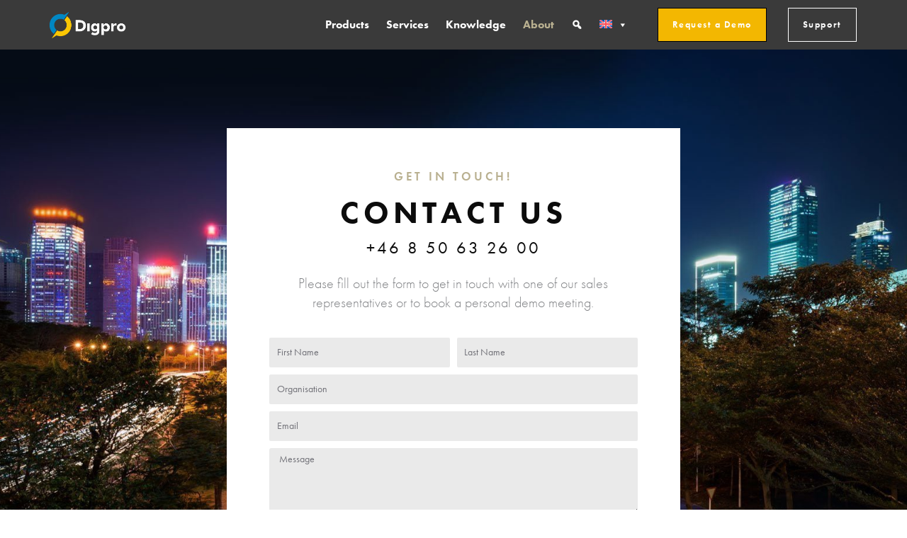

--- FILE ---
content_type: text/css;charset=utf-8
request_url: https://use.typekit.net/clz4pkn.css?ver=2.1.0
body_size: 719
content:
/*
 * The Typekit service used to deliver this font or fonts for use on websites
 * is provided by Adobe and is subject to these Terms of Use
 * http://www.adobe.com/products/eulas/tou_typekit. For font license
 * information, see the list below.
 *
 * futura-pt:
 *   - http://typekit.com/eulas/00000000000000000001008f
 *   - http://typekit.com/eulas/000000000000000000010091
 *   - http://typekit.com/eulas/000000000000000000013365
 *   - http://typekit.com/eulas/000000000000000000010096
 *   - http://typekit.com/eulas/000000000000000000012192
 * futura-pt-bold:
 *   - http://typekit.com/eulas/00000000000000003b9af1e4
 * futura-pt-condensed:
 *   - http://typekit.com/eulas/000000000000000000012039
 *   - http://typekit.com/eulas/00000000000000000001203d
 *
 * © 2009-2026 Adobe Systems Incorporated. All Rights Reserved.
 */
/*{"last_published":"2023-02-28 09:37:58 UTC"}*/

@import url("https://p.typekit.net/p.css?s=1&k=clz4pkn&ht=tk&f=10879.10881.10884.10886.15586.15357.15361.32874&a=3175848&app=typekit&e=css");

@font-face {
font-family:"futura-pt";
src:url("https://use.typekit.net/af/2cd6bf/00000000000000000001008f/27/l?primer=09116f4f1ec5d308631d67cee723a694a8272e7b8cb1d5c29236ae34bf80bc42&fvd=n5&v=3") format("woff2"),url("https://use.typekit.net/af/2cd6bf/00000000000000000001008f/27/d?primer=09116f4f1ec5d308631d67cee723a694a8272e7b8cb1d5c29236ae34bf80bc42&fvd=n5&v=3") format("woff"),url("https://use.typekit.net/af/2cd6bf/00000000000000000001008f/27/a?primer=09116f4f1ec5d308631d67cee723a694a8272e7b8cb1d5c29236ae34bf80bc42&fvd=n5&v=3") format("opentype");
font-display:auto;font-style:normal;font-weight:500;font-stretch:normal;
}

@font-face {
font-family:"futura-pt";
src:url("https://use.typekit.net/af/309dfe/000000000000000000010091/27/l?primer=09116f4f1ec5d308631d67cee723a694a8272e7b8cb1d5c29236ae34bf80bc42&fvd=n7&v=3") format("woff2"),url("https://use.typekit.net/af/309dfe/000000000000000000010091/27/d?primer=09116f4f1ec5d308631d67cee723a694a8272e7b8cb1d5c29236ae34bf80bc42&fvd=n7&v=3") format("woff"),url("https://use.typekit.net/af/309dfe/000000000000000000010091/27/a?primer=09116f4f1ec5d308631d67cee723a694a8272e7b8cb1d5c29236ae34bf80bc42&fvd=n7&v=3") format("opentype");
font-display:auto;font-style:normal;font-weight:700;font-stretch:normal;
}

@font-face {
font-family:"futura-pt";
src:url("https://use.typekit.net/af/9b05f3/000000000000000000013365/27/l?primer=09116f4f1ec5d308631d67cee723a694a8272e7b8cb1d5c29236ae34bf80bc42&fvd=n4&v=3") format("woff2"),url("https://use.typekit.net/af/9b05f3/000000000000000000013365/27/d?primer=09116f4f1ec5d308631d67cee723a694a8272e7b8cb1d5c29236ae34bf80bc42&fvd=n4&v=3") format("woff"),url("https://use.typekit.net/af/9b05f3/000000000000000000013365/27/a?primer=09116f4f1ec5d308631d67cee723a694a8272e7b8cb1d5c29236ae34bf80bc42&fvd=n4&v=3") format("opentype");
font-display:auto;font-style:normal;font-weight:400;font-stretch:normal;
}

@font-face {
font-family:"futura-pt";
src:url("https://use.typekit.net/af/ae4f6c/000000000000000000010096/27/l?primer=09116f4f1ec5d308631d67cee723a694a8272e7b8cb1d5c29236ae34bf80bc42&fvd=n3&v=3") format("woff2"),url("https://use.typekit.net/af/ae4f6c/000000000000000000010096/27/d?primer=09116f4f1ec5d308631d67cee723a694a8272e7b8cb1d5c29236ae34bf80bc42&fvd=n3&v=3") format("woff"),url("https://use.typekit.net/af/ae4f6c/000000000000000000010096/27/a?primer=09116f4f1ec5d308631d67cee723a694a8272e7b8cb1d5c29236ae34bf80bc42&fvd=n3&v=3") format("opentype");
font-display:auto;font-style:normal;font-weight:300;font-stretch:normal;
}

@font-face {
font-family:"futura-pt";
src:url("https://use.typekit.net/af/c4c302/000000000000000000012192/27/l?primer=09116f4f1ec5d308631d67cee723a694a8272e7b8cb1d5c29236ae34bf80bc42&fvd=n6&v=3") format("woff2"),url("https://use.typekit.net/af/c4c302/000000000000000000012192/27/d?primer=09116f4f1ec5d308631d67cee723a694a8272e7b8cb1d5c29236ae34bf80bc42&fvd=n6&v=3") format("woff"),url("https://use.typekit.net/af/c4c302/000000000000000000012192/27/a?primer=09116f4f1ec5d308631d67cee723a694a8272e7b8cb1d5c29236ae34bf80bc42&fvd=n6&v=3") format("opentype");
font-display:auto;font-style:normal;font-weight:600;font-stretch:normal;
}

@font-face {
font-family:"futura-pt-condensed";
src:url("https://use.typekit.net/af/6f8764/000000000000000000012039/27/l?primer=09116f4f1ec5d308631d67cee723a694a8272e7b8cb1d5c29236ae34bf80bc42&fvd=n4&v=3") format("woff2"),url("https://use.typekit.net/af/6f8764/000000000000000000012039/27/d?primer=09116f4f1ec5d308631d67cee723a694a8272e7b8cb1d5c29236ae34bf80bc42&fvd=n4&v=3") format("woff"),url("https://use.typekit.net/af/6f8764/000000000000000000012039/27/a?primer=09116f4f1ec5d308631d67cee723a694a8272e7b8cb1d5c29236ae34bf80bc42&fvd=n4&v=3") format("opentype");
font-display:auto;font-style:normal;font-weight:400;font-stretch:normal;
}

@font-face {
font-family:"futura-pt-condensed";
src:url("https://use.typekit.net/af/64e0cf/00000000000000000001203d/27/l?primer=09116f4f1ec5d308631d67cee723a694a8272e7b8cb1d5c29236ae34bf80bc42&fvd=n7&v=3") format("woff2"),url("https://use.typekit.net/af/64e0cf/00000000000000000001203d/27/d?primer=09116f4f1ec5d308631d67cee723a694a8272e7b8cb1d5c29236ae34bf80bc42&fvd=n7&v=3") format("woff"),url("https://use.typekit.net/af/64e0cf/00000000000000000001203d/27/a?primer=09116f4f1ec5d308631d67cee723a694a8272e7b8cb1d5c29236ae34bf80bc42&fvd=n7&v=3") format("opentype");
font-display:auto;font-style:normal;font-weight:700;font-stretch:normal;
}

@font-face {
font-family:"futura-pt-bold";
src:url("https://use.typekit.net/af/053fc9/00000000000000003b9af1e4/27/l?primer=09116f4f1ec5d308631d67cee723a694a8272e7b8cb1d5c29236ae34bf80bc42&fvd=n7&v=3") format("woff2"),url("https://use.typekit.net/af/053fc9/00000000000000003b9af1e4/27/d?primer=09116f4f1ec5d308631d67cee723a694a8272e7b8cb1d5c29236ae34bf80bc42&fvd=n7&v=3") format("woff"),url("https://use.typekit.net/af/053fc9/00000000000000003b9af1e4/27/a?primer=09116f4f1ec5d308631d67cee723a694a8272e7b8cb1d5c29236ae34bf80bc42&fvd=n7&v=3") format("opentype");
font-display:auto;font-style:normal;font-weight:700;font-stretch:normal;
}

.tk-futura-pt { font-family: "futura-pt",sans-serif; }
.tk-futura-pt-condensed { font-family: "futura-pt-condensed",sans-serif; }
.tk-futura-pt-bold { font-family: "futura-pt-bold",sans-serif; }


--- FILE ---
content_type: text/css
request_url: https://digpro.com/wp-content/uploads/elementor/css/post-5821.css?ver=1765792235
body_size: 1193
content:
.elementor-kit-5821{--e-global-color-primary:#6EC1E4;--e-global-color-secondary:#54595F;--e-global-color-text:#7A7A7A;--e-global-color-accent:#61CE70;--e-global-color-721cfdcb:#95CC89;--e-global-color-15f5a5f9:#B9B090;--e-global-color-707367a1:#B0A598;--e-global-color-1f227aed:RGBA(0,0,0,0.8);--e-global-color-58c73d7c:#F7975D;--e-global-color-35619424:#EDEDED;--e-global-color-6df3da88:#F3B700;--e-global-color-4ba4102f:#308EAA;--e-global-color-866b13d:#B9B090;--e-global-color-e3af984:#313131ED;--e-global-color-b7db15b:#3A3A3A;--e-global-typography-primary-font-weight:600;--e-global-typography-secondary-font-weight:400;--e-global-typography-text-font-weight:400;--e-global-typography-accent-font-weight:500;}.elementor-kit-5821 e-page-transition{background-color:#FFBC7D;}.elementor-kit-5821 a{color:#308EAA;}.elementor-kit-5821 a:hover{color:#308EAA;}.elementor-section.elementor-section-boxed > .elementor-container{max-width:1140px;}.e-con{--container-max-width:1140px;}{}h1.entry-title{display:var(--page-title-display);}@media(max-width:1024px){.elementor-section.elementor-section-boxed > .elementor-container{max-width:1024px;}.e-con{--container-max-width:1024px;}}@media(max-width:767px){.elementor-section.elementor-section-boxed > .elementor-container{max-width:767px;}.e-con{--container-max-width:767px;}}/* Start custom CSS */.cky-overlay {
   opacity: .5 !important;
}

.cky-consent-container .cky-consent-bar {
    background: #ffffff;
    border: 1px solid;
    padding: 16.5px 24px;
    box-shadow: 0 -1px 10px 0 #acabab4d;
    margin-top: 100px;
    margin-left: 10%;
margin-right: 10%;
border-radius: 5px
}

.cky-consent-container .cky-consent-bar {
    background: #ffffff;
    border: 1px solid;
    padding: 30px 24px!important;
    box-shadow: 0 -1px 10px 0 #acabab4d;
}

.cky-btn {
    font-size: 18px!important;
}



/* adjust height on submit button in signup section */
.elementor-form .elementor-button.elementor-size-sm {
    min-height: 45px!important;
}





/* for blogposts: set two writers side by side */
.parent {
  margin: 1rem;
  padding: 2rem 2rem;
  text-align: left;
}
.child {
  display: inline-block;
  padding: 1rem 1rem;
  vertical-align: top;
}

/* for blogposts: set two writers side by side - version 2 */
.flex-parent-element {
  display: flex;
  width: 75%;
}

.flex-child-element {
  flex: 1;

  margin: 10px;
}

.flex-child-element:first-child {
  margin-right: 20px;
}


/* remove banner on events calendar*/
.tribe-events .tribe-events-header {
    display: none;
}



/* remove extra cookie banner */
#elementor-popup-modal-937 {
    /* justify-content: center; */
    /* align-items: flex-end; */
    display: none!important;
}

/* remove subsbribe to calendar - on events overview */
.tribe-common--breakpoint-medium.tribe-common .tribe-common-c-btn-border, .tribe-common--breakpoint-medium.tribe-common a.tribe-common-c-btn-border {
    width: auto;
    display: none;
}

/* remove subsbribe to calendar - on single event */
.single-tribe_events .tribe-events-c-subscribe-dropdown .tribe-events-c-subscribe-dropdown__button, .tribe-events .tribe-events-c-subscribe-dropdown .tribe-events-c-subscribe-dropdown__button {
    position: relative;
    display: none;
}

/* remove line - on events overview */
.ast-separate-container .ast-article-post, .ast-separate-container .ast-article-single {
    border-bottom: 0px solid var(--ast-border-color);
    margin: 0;
    padding: 0;
   
}

/* bigger brödtext - on events overview */
.tribe-common h1, .tribe-common h2, .tribe-common h3, .tribe-common h4, .tribe-common h5, .tribe-common h6, .tribe-common p {
    font-weight: 400;
    text-rendering: optimizeLegibility;
    font-size: 20px;
}

/* bigger headline - on events overview */
.tribe-common a, .tribe-common a:active, .tribe-common a:focus, .tribe-common a:hover, .tribe-common a:visited {
    color: var(--tec-color-text-primary);
    outline: 0;
    text-decoration: none;
    font-size: 25px;
}


@media (min-width: 768px){
.tribe-events-content ol, .tribe-events-content p, .tribe-events-content ul {
    font-size: 20px;
    line-height: var(--tec-line-height-2);
}



#tribe-events-pg-template {
    margin: 0 auto;
    max-width: 704px;
    padding: var(--tec-spacer-8) var(--tec-spacer-4) var(--tec-spacer-4);
}

.tribe-events-single-event-title {
    font-size: 35px;
    line-height: 42px;
}

.tribe-events-event-meta dd, .tribe-events-event-meta dt {
    word-break: break-word;
    font-size: 16px;
}

/* reduce margin around date on event*/
.tribe-events-schedule {
    margin-top: 0px;
    margin-bottom: 25px;
}

.single-tribe_events .tribe-events .tribe-events-c-subscribe-dropdown__container, .tribe-block__events-link .tribe-events .tribe-events-c-subscribe-dropdown__container {
    height: 33px;
}

}

@media (max-width: 767px){
    
.single-tribe_events .tribe-events .tribe-events-c-subscribe-dropdown__container, .tribe-block__events-link .tribe-events .tribe-events-c-subscribe-dropdown__container {
    height: 13px;
}

}

.tribe-common--breakpoint-medium.tribe-events .tribe-events-c-breadcrumbs__list {
    font-size: 25px;
    line-height: var(--tec-line-height-0);
}/* End custom CSS */

--- FILE ---
content_type: text/css
request_url: https://digpro.com/wp-content/uploads/elementor/css/post-241.css?ver=1765830183
body_size: 2216
content:
.elementor-241 .elementor-element.elementor-element-53d057bc > .elementor-container > .elementor-column > .elementor-widget-wrap{align-content:center;align-items:center;}.elementor-241 .elementor-element.elementor-element-53d057bc:not(.elementor-motion-effects-element-type-background), .elementor-241 .elementor-element.elementor-element-53d057bc > .elementor-motion-effects-container > .elementor-motion-effects-layer{background-image:url("https://digpro.com/wp-content/uploads/2019/09/bakgrund_01.jpg");background-position:center center;background-repeat:no-repeat;background-size:cover;}.elementor-241 .elementor-element.elementor-element-53d057bc > .elementor-container{max-width:1490px;min-height:925px;text-align:left;}.elementor-241 .elementor-element.elementor-element-53d057bc{transition:background 0.3s, border 0.3s, border-radius 0.3s, box-shadow 0.3s;padding:0px 0px 0px 0px;}.elementor-241 .elementor-element.elementor-element-53d057bc > .elementor-background-overlay{transition:background 0.3s, border-radius 0.3s, opacity 0.3s;}.elementor-241 .elementor-element.elementor-element-319e32c8:not(.elementor-motion-effects-element-type-background) > .elementor-widget-wrap, .elementor-241 .elementor-element.elementor-element-319e32c8 > .elementor-widget-wrap > .elementor-motion-effects-container > .elementor-motion-effects-layer{background-color:#ffffff;}.elementor-bc-flex-widget .elementor-241 .elementor-element.elementor-element-319e32c8.elementor-column .elementor-widget-wrap{align-items:center;}.elementor-241 .elementor-element.elementor-element-319e32c8.elementor-column.elementor-element[data-element_type="column"] > .elementor-widget-wrap.elementor-element-populated{align-content:center;align-items:center;}.elementor-241 .elementor-element.elementor-element-319e32c8 > .elementor-widget-wrap > .elementor-widget:not(.elementor-widget__width-auto):not(.elementor-widget__width-initial):not(:last-child):not(.elementor-absolute){margin-bottom:15px;}.elementor-241 .elementor-element.elementor-element-319e32c8 > .elementor-element-populated{transition:background 0.3s, border 0.3s, border-radius 0.3s, box-shadow 0.3s;margin:0px 0px 0px 0px;--e-column-margin-right:0px;--e-column-margin-left:0px;padding:60px 60px 60px 60px;}.elementor-241 .elementor-element.elementor-element-319e32c8 > .elementor-element-populated > .elementor-background-overlay{transition:background 0.3s, border-radius 0.3s, opacity 0.3s;}.elementor-241 .elementor-element.elementor-element-7a2f4fe4 > .elementor-widget-container{margin:0px 0px 0px 0px;}.elementor-241 .elementor-element.elementor-element-7a2f4fe4{text-align:center;}.elementor-241 .elementor-element.elementor-element-7a2f4fe4 .elementor-heading-title{font-size:17px;font-weight:600;text-transform:uppercase;letter-spacing:4px;color:#b9b090;}.elementor-241 .elementor-element.elementor-element-2c8d4d20 > .elementor-widget-container{margin:0px 0px -15px 0px;}.elementor-241 .elementor-element.elementor-element-2c8d4d20{text-align:center;}.elementor-241 .elementor-element.elementor-element-2c8d4d20 .elementor-heading-title{font-size:44px;font-weight:700;text-transform:uppercase;line-height:1.25em;letter-spacing:6px;color:#0c0c0c;}.elementor-241 .elementor-element.elementor-element-20b956f > .elementor-widget-container{margin:0px 0px 0px 0px;padding:10px 10px 10px 10px;}.elementor-241 .elementor-element.elementor-element-20b956f{text-align:center;}.elementor-241 .elementor-element.elementor-element-20b956f .elementor-heading-title{font-size:24px;text-transform:uppercase;letter-spacing:3px;color:#0c0c0c;}.elementor-241 .elementor-element.elementor-element-120f2daa > .elementor-widget-container{padding:0px 33px 0px 33px;}.elementor-241 .elementor-element.elementor-element-120f2daa{text-align:center;font-weight:300;line-height:27px;}.elementor-241 .elementor-element.elementor-element-45c0ce80 > .elementor-widget-container{padding:0px 0px 0px 0px;}.elementor-241 .elementor-element.elementor-element-45c0ce80 .elementor-field-group{padding-right:calc( 10px/2 );padding-left:calc( 10px/2 );margin-bottom:10px;}.elementor-241 .elementor-element.elementor-element-45c0ce80 .elementor-form-fields-wrapper{margin-left:calc( -10px/2 );margin-right:calc( -10px/2 );margin-bottom:-10px;}.elementor-241 .elementor-element.elementor-element-45c0ce80 .elementor-field-group.recaptcha_v3-bottomleft, .elementor-241 .elementor-element.elementor-element-45c0ce80 .elementor-field-group.recaptcha_v3-bottomright{margin-bottom:0;}body.rtl .elementor-241 .elementor-element.elementor-element-45c0ce80 .elementor-labels-inline .elementor-field-group > label{padding-left:9px;}body:not(.rtl) .elementor-241 .elementor-element.elementor-element-45c0ce80 .elementor-labels-inline .elementor-field-group > label{padding-right:9px;}body .elementor-241 .elementor-element.elementor-element-45c0ce80 .elementor-labels-above .elementor-field-group > label{padding-bottom:9px;}.elementor-241 .elementor-element.elementor-element-45c0ce80 .elementor-mark-required .elementor-field-label:after{color:#000000;}.elementor-241 .elementor-element.elementor-element-45c0ce80 .elementor-field-group > label{font-size:14px;}.elementor-241 .elementor-element.elementor-element-45c0ce80 .elementor-field-type-html{padding-bottom:0px;}.elementor-241 .elementor-element.elementor-element-45c0ce80 .elementor-field-group .elementor-field{color:#21222d;}.elementor-241 .elementor-element.elementor-element-45c0ce80 .elementor-field-group .elementor-field, .elementor-241 .elementor-element.elementor-element-45c0ce80 .elementor-field-subgroup label{font-size:14px;line-height:1.5em;}.elementor-241 .elementor-element.elementor-element-45c0ce80 .elementor-field-group .elementor-field:not(.elementor-select-wrapper){background-color:#eaeaea;border-width:0px 0px 0px 0px;}.elementor-241 .elementor-element.elementor-element-45c0ce80 .elementor-field-group .elementor-select-wrapper select{background-color:#eaeaea;border-width:0px 0px 0px 0px;}.elementor-241 .elementor-element.elementor-element-45c0ce80 .elementor-button{font-family:"futura-pt-bold", Sans-serif;border-radius:0px 0px 0px 0px;padding:0px 74px 0px 74px;}.elementor-241 .elementor-element.elementor-element-45c0ce80 .e-form__buttons__wrapper__button-next{background-color:#f3b700;color:#ffffff;}.elementor-241 .elementor-element.elementor-element-45c0ce80 .elementor-button[type="submit"]{background-color:#f3b700;color:#ffffff;}.elementor-241 .elementor-element.elementor-element-45c0ce80 .elementor-button[type="submit"] svg *{fill:#ffffff;}.elementor-241 .elementor-element.elementor-element-45c0ce80 .e-form__buttons__wrapper__button-previous{color:#ffffff;}.elementor-241 .elementor-element.elementor-element-45c0ce80 .e-form__buttons__wrapper__button-next:hover{background-color:rgba(0,0,0,0.79);color:#ffffff;}.elementor-241 .elementor-element.elementor-element-45c0ce80 .elementor-button[type="submit"]:hover{background-color:rgba(0,0,0,0.79);color:#ffffff;}.elementor-241 .elementor-element.elementor-element-45c0ce80 .elementor-button[type="submit"]:hover svg *{fill:#ffffff;}.elementor-241 .elementor-element.elementor-element-45c0ce80 .e-form__buttons__wrapper__button-previous:hover{color:#ffffff;}.elementor-241 .elementor-element.elementor-element-45c0ce80{--e-form-steps-indicators-spacing:20px;--e-form-steps-indicator-padding:30px;--e-form-steps-indicator-inactive-secondary-color:#ffffff;--e-form-steps-indicator-active-secondary-color:#ffffff;--e-form-steps-indicator-completed-secondary-color:#ffffff;--e-form-steps-divider-width:1px;--e-form-steps-divider-gap:10px;}.elementor-241 .elementor-element.elementor-element-61700709 > .elementor-container > .elementor-column > .elementor-widget-wrap{align-content:center;align-items:center;}.elementor-241 .elementor-element.elementor-element-61700709:not(.elementor-motion-effects-element-type-background), .elementor-241 .elementor-element.elementor-element-61700709 > .elementor-motion-effects-container > .elementor-motion-effects-layer{background-color:#424242;}.elementor-241 .elementor-element.elementor-element-61700709 > .elementor-background-overlay{opacity:0.96;transition:background 0.3s, border-radius 0.3s, opacity 0.3s;}.elementor-241 .elementor-element.elementor-element-61700709{transition:background 0.3s, border 0.3s, border-radius 0.3s, box-shadow 0.3s;padding:112px 0px 11px 0px;}.elementor-bc-flex-widget .elementor-241 .elementor-element.elementor-element-3c3019c5.elementor-column .elementor-widget-wrap{align-items:flex-start;}.elementor-241 .elementor-element.elementor-element-3c3019c5.elementor-column.elementor-element[data-element_type="column"] > .elementor-widget-wrap.elementor-element-populated{align-content:flex-start;align-items:flex-start;}.elementor-241 .elementor-element.elementor-element-3c3019c5 > .elementor-element-populated{padding:1em 1em 0em 5em;}.elementor-241 .elementor-element.elementor-element-21663454 > .elementor-widget-container{padding:0px 0px 0px 0px;}.elementor-241 .elementor-element.elementor-element-21663454{text-align:left;}.elementor-241 .elementor-element.elementor-element-21663454 .elementor-heading-title{font-size:1.7rem;font-weight:100;text-transform:uppercase;line-height:1em;letter-spacing:1px;color:#ffffff;}.elementor-241 .elementor-element.elementor-element-76029271{--divider-border-style:solid;--divider-color:#ffffff;--divider-border-width:1px;}.elementor-241 .elementor-element.elementor-element-76029271 .elementor-divider-separator{width:6%;margin:0 auto;margin-left:0;}.elementor-241 .elementor-element.elementor-element-76029271 .elementor-divider{text-align:left;padding-block-start:15px;padding-block-end:15px;}.elementor-241 .elementor-element.elementor-element-5aea73d > .elementor-widget-container{margin:0px 0px 0px 0px;padding:-1px 0px 0px 0px;}.elementor-241 .elementor-element.elementor-element-5aea73d{text-align:left;}.elementor-241 .elementor-element.elementor-element-5aea73d .elementor-heading-title{font-size:18px;text-transform:uppercase;letter-spacing:3px;color:#ffffff;}.elementor-241 .elementor-element.elementor-element-530c315 > .elementor-widget-container{margin:0px 0px 0px 0px;padding:0px 0px 0px 0px;}.elementor-241 .elementor-element.elementor-element-530c315{text-align:left;}.elementor-241 .elementor-element.elementor-element-530c315 .elementor-heading-title{font-size:18px;letter-spacing:3px;color:#6ec1e4;}.elementor-bc-flex-widget .elementor-241 .elementor-element.elementor-element-25f8eab4.elementor-column .elementor-widget-wrap{align-items:flex-start;}.elementor-241 .elementor-element.elementor-element-25f8eab4.elementor-column.elementor-element[data-element_type="column"] > .elementor-widget-wrap.elementor-element-populated{align-content:flex-start;align-items:flex-start;}.elementor-241 .elementor-element.elementor-element-25f8eab4 > .elementor-element-populated{padding:0em 4em 0em 4em;}.elementor-241 .elementor-element.elementor-element-5ff2cec3{margin-top:0px;margin-bottom:0px;}.elementor-241 .elementor-element.elementor-element-d1a2f18 > .elementor-element-populated{padding:1em 1em 1em 1em;}.elementor-241 .elementor-element.elementor-element-40bd88c7 > .elementor-widget-container{padding:0px 0px 0px 0px;}.elementor-241 .elementor-element.elementor-element-40bd88c7{text-align:left;}.elementor-241 .elementor-element.elementor-element-40bd88c7 .elementor-heading-title{font-size:1rem;font-weight:100;text-transform:uppercase;line-height:1em;letter-spacing:1px;color:#ffffff;}.elementor-241 .elementor-element.elementor-element-418257d8 > .elementor-widget-container{margin:0px 0px 40px 0px;}.elementor-241 .elementor-element.elementor-element-418257d8{text-align:left;font-size:1rem;line-height:1.8em;letter-spacing:1px;color:#ffffff;}.elementor-bc-flex-widget .elementor-241 .elementor-element.elementor-element-49eb5004.elementor-column .elementor-widget-wrap{align-items:flex-start;}.elementor-241 .elementor-element.elementor-element-49eb5004.elementor-column.elementor-element[data-element_type="column"] > .elementor-widget-wrap.elementor-element-populated{align-content:flex-start;align-items:flex-start;}.elementor-241 .elementor-element.elementor-element-49eb5004 > .elementor-element-populated{padding:1em 1em 1em 1em;}.elementor-241 .elementor-element.elementor-element-1615570d > .elementor-widget-container{padding:0px 0px 0px 0px;}.elementor-241 .elementor-element.elementor-element-1615570d{text-align:left;}.elementor-241 .elementor-element.elementor-element-1615570d .elementor-heading-title{font-size:1rem;font-weight:100;text-transform:uppercase;line-height:1em;letter-spacing:1px;color:#ffffff;}.elementor-241 .elementor-element.elementor-element-147763d9 > .elementor-widget-container{margin:0px 0px 40px 0px;}.elementor-241 .elementor-element.elementor-element-147763d9{text-align:left;font-size:1rem;line-height:1.8em;letter-spacing:1px;color:#ffffff;}.elementor-241 .elementor-element.elementor-element-44c91073{margin-top:0px;margin-bottom:0px;}.elementor-241 .elementor-element.elementor-element-3bf50765 > .elementor-element-populated{padding:1em 1em 1em 1em;}.elementor-241 .elementor-element.elementor-element-7d2f5583 > .elementor-widget-container{padding:0px 0px 0px 0px;}.elementor-241 .elementor-element.elementor-element-7d2f5583{text-align:left;}.elementor-241 .elementor-element.elementor-element-7d2f5583 .elementor-heading-title{font-size:1rem;font-weight:100;text-transform:uppercase;line-height:1em;letter-spacing:1px;color:#ffffff;}.elementor-241 .elementor-element.elementor-element-5c76b5cc > .elementor-widget-container{margin:0px 0px 40px 0px;}.elementor-241 .elementor-element.elementor-element-5c76b5cc{text-align:left;font-size:1rem;line-height:1.8em;letter-spacing:1px;color:#ffffff;}.elementor-bc-flex-widget .elementor-241 .elementor-element.elementor-element-26886cd6.elementor-column .elementor-widget-wrap{align-items:flex-start;}.elementor-241 .elementor-element.elementor-element-26886cd6.elementor-column.elementor-element[data-element_type="column"] > .elementor-widget-wrap.elementor-element-populated{align-content:flex-start;align-items:flex-start;}.elementor-241 .elementor-element.elementor-element-26886cd6 > .elementor-element-populated{padding:1em 1em 1em 1em;}.elementor-241 .elementor-element.elementor-element-49bbbf67 > .elementor-widget-container{padding:0px 0px 0px 0px;}.elementor-241 .elementor-element.elementor-element-49bbbf67{text-align:left;}.elementor-241 .elementor-element.elementor-element-49bbbf67 .elementor-heading-title{font-size:1rem;font-weight:100;text-transform:uppercase;line-height:1em;letter-spacing:1px;color:#ffffff;}.elementor-241 .elementor-element.elementor-element-1ac5255c{--grid-template-columns:repeat(0, auto);--icon-size:14px;--grid-column-gap:15px;--grid-row-gap:0px;}.elementor-241 .elementor-element.elementor-element-1ac5255c .elementor-widget-container{text-align:left;}.elementor-241 .elementor-element.elementor-element-1ac5255c .elementor-social-icon{background-color:#ffffff;--icon-padding:0.9em;}.elementor-241 .elementor-element.elementor-element-1ac5255c .elementor-social-icon i{color:#333333;}.elementor-241 .elementor-element.elementor-element-1ac5255c .elementor-social-icon svg{fill:#333333;}.elementor-241 .elementor-element.elementor-element-1ac5255c .elementor-social-icon:hover{background-color:#ffffff;}.elementor-241 .elementor-element.elementor-element-1ac5255c .elementor-social-icon:hover i{color:#5397b7;}.elementor-241 .elementor-element.elementor-element-1ac5255c .elementor-social-icon:hover svg{fill:#5397b7;}.elementor-241 .elementor-element.elementor-element-a92f5fa > .elementor-container > .elementor-column > .elementor-widget-wrap{align-content:center;align-items:center;}.elementor-241 .elementor-element.elementor-element-a92f5fa:not(.elementor-motion-effects-element-type-background), .elementor-241 .elementor-element.elementor-element-a92f5fa > .elementor-motion-effects-container > .elementor-motion-effects-layer{background-color:#424242;}.elementor-241 .elementor-element.elementor-element-a92f5fa > .elementor-background-overlay{opacity:0.96;transition:background 0.3s, border-radius 0.3s, opacity 0.3s;}.elementor-241 .elementor-element.elementor-element-a92f5fa{transition:background 0.3s, border 0.3s, border-radius 0.3s, box-shadow 0.3s;padding:69px 0px 55px 0px;}.elementor-bc-flex-widget .elementor-241 .elementor-element.elementor-element-37fb92d.elementor-column .elementor-widget-wrap{align-items:flex-start;}.elementor-241 .elementor-element.elementor-element-37fb92d.elementor-column.elementor-element[data-element_type="column"] > .elementor-widget-wrap.elementor-element-populated{align-content:flex-start;align-items:flex-start;}.elementor-241 .elementor-element.elementor-element-37fb92d > .elementor-element-populated{padding:1em 1em 0em 5em;}.elementor-241 .elementor-element.elementor-element-5775939 > .elementor-widget-container{padding:0px 0px 0px 0px;}.elementor-241 .elementor-element.elementor-element-5775939{text-align:left;}.elementor-241 .elementor-element.elementor-element-5775939 .elementor-heading-title{font-size:1.7rem;font-weight:100;text-transform:uppercase;line-height:1em;letter-spacing:1px;color:#ffffff;}.elementor-241 .elementor-element.elementor-element-c6fed14{--divider-border-style:solid;--divider-color:#ffffff;--divider-border-width:1px;}.elementor-241 .elementor-element.elementor-element-c6fed14 .elementor-divider-separator{width:6%;margin:0 auto;margin-left:0;}.elementor-241 .elementor-element.elementor-element-c6fed14 .elementor-divider{text-align:left;padding-block-start:15px;padding-block-end:15px;}.elementor-241 .elementor-element.elementor-element-b413430 > .elementor-widget-container{padding:0px 0px 0px 0px;}.elementor-241 .elementor-element.elementor-element-b413430{text-align:left;}.elementor-241 .elementor-element.elementor-element-b413430 .elementor-heading-title{font-size:1rem;font-weight:100;text-transform:uppercase;line-height:1em;letter-spacing:1px;color:#ffffff;}.elementor-241 .elementor-element.elementor-element-03abe48 > .elementor-widget-container{margin:0px 0px 40px 0px;}.elementor-241 .elementor-element.elementor-element-03abe48{text-align:left;font-size:1rem;line-height:1.2em;letter-spacing:1px;color:#ffffff;}.elementor-bc-flex-widget .elementor-241 .elementor-element.elementor-element-9eb6442.elementor-column .elementor-widget-wrap{align-items:flex-start;}.elementor-241 .elementor-element.elementor-element-9eb6442.elementor-column.elementor-element[data-element_type="column"] > .elementor-widget-wrap.elementor-element-populated{align-content:flex-start;align-items:flex-start;}.elementor-241 .elementor-element.elementor-element-9eb6442 > .elementor-element-populated{padding:0em 4em 0em 4em;}.elementor-241 .elementor-element.elementor-element-691a219{margin-top:0px;margin-bottom:0px;}.elementor-241 .elementor-element.elementor-element-bc84d90 > .elementor-element-populated{padding:1em 1em 1em 1em;}.elementor-241 .elementor-element.elementor-element-4249b6b > .elementor-widget-container{padding:0px 0px 0px 0px;}.elementor-241 .elementor-element.elementor-element-4249b6b{text-align:left;}.elementor-241 .elementor-element.elementor-element-4249b6b .elementor-heading-title{font-size:1rem;font-weight:100;text-transform:uppercase;line-height:1em;letter-spacing:1px;color:#ffffff;}.elementor-241 .elementor-element.elementor-element-cdbd366 > .elementor-widget-container{margin:0px 0px 40px 0px;}.elementor-241 .elementor-element.elementor-element-cdbd366{text-align:left;font-size:1rem;line-height:1.2em;letter-spacing:1px;color:#ffffff;}.elementor-bc-flex-widget .elementor-241 .elementor-element.elementor-element-2afe4f4.elementor-column .elementor-widget-wrap{align-items:flex-start;}.elementor-241 .elementor-element.elementor-element-2afe4f4.elementor-column.elementor-element[data-element_type="column"] > .elementor-widget-wrap.elementor-element-populated{align-content:flex-start;align-items:flex-start;}.elementor-241 .elementor-element.elementor-element-2afe4f4 > .elementor-element-populated{padding:1em 1em 1em 1em;}.elementor-241 .elementor-element.elementor-element-95db9b1 > .elementor-widget-container{padding:0px 0px 0px 0px;}.elementor-241 .elementor-element.elementor-element-95db9b1{text-align:left;}.elementor-241 .elementor-element.elementor-element-95db9b1 .elementor-heading-title{font-size:1rem;font-weight:100;text-transform:uppercase;line-height:1em;letter-spacing:1px;color:#ffffff;}.elementor-241 .elementor-element.elementor-element-00ecfc5{width:var( --container-widget-width, 76.075% );max-width:76.075%;--container-widget-width:76.075%;--container-widget-flex-grow:0;text-align:left;font-size:1rem;line-height:1.2em;letter-spacing:1px;color:#ffffff;}.elementor-241 .elementor-element.elementor-element-00ecfc5 > .elementor-widget-container{margin:0px 0px 40px 0px;}.elementor-241 .elementor-element.elementor-element-00f73c8{margin-top:0px;margin-bottom:0px;}.elementor-241 .elementor-element.elementor-element-7500899 > .elementor-element-populated{padding:1em 1em 1em 1em;}.elementor-241 .elementor-element.elementor-element-a44d3fa > .elementor-widget-container{padding:0px 0px 0px 0px;}.elementor-241 .elementor-element.elementor-element-a44d3fa{text-align:left;}.elementor-241 .elementor-element.elementor-element-a44d3fa .elementor-heading-title{font-size:1rem;font-weight:100;text-transform:uppercase;line-height:1em;letter-spacing:1px;color:#ffffff;}.elementor-241 .elementor-element.elementor-element-1835db9 > .elementor-widget-container{margin:0px 0px 40px 0px;}.elementor-241 .elementor-element.elementor-element-1835db9{text-align:left;font-size:1rem;line-height:1.2em;letter-spacing:1px;text-shadow:0px 0px 10px rgba(0,0,0,0.3);color:#ffffff;}.elementor-bc-flex-widget .elementor-241 .elementor-element.elementor-element-c76cb6f.elementor-column .elementor-widget-wrap{align-items:flex-start;}.elementor-241 .elementor-element.elementor-element-c76cb6f.elementor-column.elementor-element[data-element_type="column"] > .elementor-widget-wrap.elementor-element-populated{align-content:flex-start;align-items:flex-start;}.elementor-241 .elementor-element.elementor-element-c76cb6f > .elementor-element-populated{padding:1em 1em 1em 1em;}.elementor-241 .elementor-element.elementor-element-133e639 > .elementor-widget-container{padding:0px 0px 0px 0px;}.elementor-241 .elementor-element.elementor-element-133e639{text-align:left;}.elementor-241 .elementor-element.elementor-element-133e639 .elementor-heading-title{font-size:1rem;font-weight:100;text-transform:uppercase;line-height:1em;letter-spacing:1px;color:#ffffff;}.elementor-241 .elementor-element.elementor-element-ece18e7 > .elementor-widget-container{margin:0px 0px 40px 0px;}.elementor-241 .elementor-element.elementor-element-ece18e7{text-align:left;font-size:1rem;line-height:1.2em;letter-spacing:1px;color:#ffffff;}:root{--page-title-display:none;}@media(max-width:1024px){.elementor-241 .elementor-element.elementor-element-319e32c8 > .elementor-element-populated{padding:80px 30px 80px 30px;}.elementor-241 .elementor-element.elementor-element-61700709{padding:100px 25px 100px 25px;}.elementor-241 .elementor-element.elementor-element-3c3019c5 > .elementor-element-populated{padding:12px 0px 0px 19px;}.elementor-241 .elementor-element.elementor-element-5aea73d .elementor-heading-title{font-size:20px;}.elementor-241 .elementor-element.elementor-element-530c315 .elementor-heading-title{font-size:21px;}.elementor-241 .elementor-element.elementor-element-25f8eab4 > .elementor-element-populated{padding:0px 0px 0px 0px;}.elementor-241 .elementor-element.elementor-element-a92f5fa{padding:100px 25px 100px 25px;}.elementor-241 .elementor-element.elementor-element-37fb92d > .elementor-element-populated{padding:12px 0px 0px 19px;}.elementor-241 .elementor-element.elementor-element-9eb6442 > .elementor-element-populated{padding:0px 0px 0px 0px;}}@media(min-width:768px){.elementor-241 .elementor-element.elementor-element-4f4d256d{width:25%;}.elementor-241 .elementor-element.elementor-element-319e32c8{width:49.996%;}.elementor-241 .elementor-element.elementor-element-7876ea6f{width:25%;}.elementor-241 .elementor-element.elementor-element-3c3019c5{width:40%;}.elementor-241 .elementor-element.elementor-element-25f8eab4{width:60%;}.elementor-241 .elementor-element.elementor-element-37fb92d{width:40%;}.elementor-241 .elementor-element.elementor-element-9eb6442{width:60%;}}@media(max-width:1024px) and (min-width:768px){.elementor-241 .elementor-element.elementor-element-4f4d256d{width:10%;}.elementor-241 .elementor-element.elementor-element-319e32c8{width:80%;}.elementor-241 .elementor-element.elementor-element-7876ea6f{width:10%;}}@media(max-width:767px){.elementor-241 .elementor-element.elementor-element-53d057bc{margin-top:0px;margin-bottom:0px;}.elementor-241 .elementor-element.elementor-element-319e32c8 > .elementor-element-populated{margin:0px 0px 0px 0px;--e-column-margin-right:0px;--e-column-margin-left:0px;padding:100px 30px 100px 30px;}.elementor-241 .elementor-element.elementor-element-7a2f4fe4 > .elementor-widget-container{padding:0px 0px 0px 0px;}.elementor-241 .elementor-element.elementor-element-7a2f4fe4 .elementor-heading-title{font-size:13px;}.elementor-241 .elementor-element.elementor-element-2c8d4d20 .elementor-heading-title{font-size:39px;}.elementor-241 .elementor-element.elementor-element-20b956f .elementor-heading-title{font-size:20px;}.elementor-241 .elementor-element.elementor-element-120f2daa{font-size:22px;}.elementor-241 .elementor-element.elementor-element-45c0ce80 > .elementor-widget-container{padding:0px 0px 0px 0px;}.elementor-241 .elementor-element.elementor-element-61700709{padding:50px 20px 50px 20px;}.elementor-241 .elementor-element.elementor-element-21663454 > .elementor-widget-container{padding:0px 0px 0px 0px;}.elementor-241 .elementor-element.elementor-element-5aea73d .elementor-heading-title{font-size:20px;}.elementor-241 .elementor-element.elementor-element-530c315 > .elementor-widget-container{padding:0px 0px 43px 0px;}.elementor-241 .elementor-element.elementor-element-530c315 .elementor-heading-title{font-size:20px;}.elementor-241 .elementor-element.elementor-element-418257d8 > .elementor-widget-container{padding:0px 0px 0px 0px;}.elementor-241 .elementor-element.elementor-element-418257d8{column-gap:0px;letter-spacing:0px;}.elementor-241 .elementor-element.elementor-element-a92f5fa{padding:50px 20px 50px 20px;}.elementor-241 .elementor-element.elementor-element-5775939 > .elementor-widget-container{padding:0px 0px 0px 0px;}.elementor-241 .elementor-element.elementor-element-03abe48 > .elementor-widget-container{padding:0px 0px 0px 0px;}.elementor-241 .elementor-element.elementor-element-03abe48{column-gap:0px;letter-spacing:0px;}.elementor-241 .elementor-element.elementor-element-cdbd366 > .elementor-widget-container{padding:0px 0px 0px 0px;}.elementor-241 .elementor-element.elementor-element-cdbd366{column-gap:0px;letter-spacing:0px;}.elementor-241 .elementor-element.elementor-element-00ecfc5 > .elementor-widget-container{padding:0px 0px 0px 0px;}.elementor-241 .elementor-element.elementor-element-00ecfc5{column-gap:0px;letter-spacing:0px;}.elementor-241 .elementor-element.elementor-element-1835db9 > .elementor-widget-container{padding:0px 0px 0px 0px;}.elementor-241 .elementor-element.elementor-element-1835db9{column-gap:0px;letter-spacing:0px;}.elementor-241 .elementor-element.elementor-element-ece18e7 > .elementor-widget-container{padding:0px 0px 0px 0px;}.elementor-241 .elementor-element.elementor-element-ece18e7{column-gap:0px;letter-spacing:0px;}}

--- FILE ---
content_type: text/css
request_url: https://digpro.com/wp-content/uploads/elementor/css/post-155.css?ver=1765792320
body_size: 508
content:
.elementor-155 .elementor-element.elementor-element-663842ea > .elementor-container > .elementor-column > .elementor-widget-wrap{align-content:center;align-items:center;}.elementor-155 .elementor-element.elementor-element-663842ea:not(.elementor-motion-effects-element-type-background), .elementor-155 .elementor-element.elementor-element-663842ea > .elementor-motion-effects-container > .elementor-motion-effects-layer{background-color:#3A3A3A;}.elementor-155 .elementor-element.elementor-element-663842ea > .elementor-container{min-height:70px;}.elementor-155 .elementor-element.elementor-element-663842ea{transition:background 0.3s, border 0.3s, border-radius 0.3s, box-shadow 0.3s;margin-top:0px;margin-bottom:0px;padding:0% 5% 0% 5%;z-index:9995;}.elementor-155 .elementor-element.elementor-element-663842ea > .elementor-background-overlay{transition:background 0.3s, border-radius 0.3s, opacity 0.3s;}.elementor-155 .elementor-element.elementor-element-17c003a7{text-align:left;}.elementor-155 .elementor-element.elementor-element-17c003a7 img{width:110px;}.elementor-155 .elementor-element.elementor-element-37ff5720.elementor-column > .elementor-widget-wrap{justify-content:flex-end;}.elementor-155 .elementor-element.elementor-element-37ff5720 > .elementor-widget-wrap > .elementor-widget:not(.elementor-widget__width-auto):not(.elementor-widget__width-initial):not(:last-child):not(.elementor-absolute){margin-bottom:0px;}.elementor-155 .elementor-element.elementor-element-37ff5720 > .elementor-element-populated{margin:0px 0px 0px 0px;--e-column-margin-right:0px;--e-column-margin-left:0px;padding:0px 0px 0px 0px;}.elementor-155 .elementor-element.elementor-element-4a4c8b76{width:auto;max-width:auto;}.elementor-155 .elementor-element.elementor-element-4a4c8b76 > .elementor-widget-container{margin:0px 0px 0px 0px;padding:0px 0px 0px 0px;}.elementor-155 .elementor-element.elementor-element-4a387327 .elementor-button{background-color:#F3B701;font-size:13px;font-weight:600;font-style:normal;text-decoration:none;line-height:1.3em;letter-spacing:1.53px;fill:#FFFFFF;color:#FFFFFF;border-style:solid;border-width:1px 1px 1px 1px;border-color:#000000;border-radius:0px 0px 0px 0px;padding:15px 20px 15px 20px;}.elementor-155 .elementor-element.elementor-element-4a387327 .elementor-button:hover, .elementor-155 .elementor-element.elementor-element-4a387327 .elementor-button:focus{background-color:#B9B090;color:#FFFFFF;}.elementor-155 .elementor-element.elementor-element-4a387327{width:auto;max-width:auto;}.elementor-155 .elementor-element.elementor-element-4a387327 > .elementor-widget-container{margin:0px 0px 0px 30px;}.elementor-155 .elementor-element.elementor-element-4a387327 .elementor-button:hover svg, .elementor-155 .elementor-element.elementor-element-4a387327 .elementor-button:focus svg{fill:#FFFFFF;}.elementor-155 .elementor-element.elementor-element-7b2a3691 .elementor-button{background-color:#00000000;font-size:13px;font-weight:600;font-style:normal;text-decoration:none;line-height:1.3em;letter-spacing:1.53px;fill:#FFFFFF;color:#FFFFFF;border-style:solid;border-width:1px 1px 1px 1px;border-color:#FFFFFF;border-radius:0px 0px 0px 0px;padding:15px 20px 15px 20px;}.elementor-155 .elementor-element.elementor-element-7b2a3691 .elementor-button:hover, .elementor-155 .elementor-element.elementor-element-7b2a3691 .elementor-button:focus{background-color:#B9B090;color:#FFFFFF;}.elementor-155 .elementor-element.elementor-element-7b2a3691{width:auto;max-width:auto;}.elementor-155 .elementor-element.elementor-element-7b2a3691 > .elementor-widget-container{margin:0px 0px 0px 30px;}.elementor-155 .elementor-element.elementor-element-7b2a3691 .elementor-button:hover svg, .elementor-155 .elementor-element.elementor-element-7b2a3691 .elementor-button:focus svg{fill:#FFFFFF;}.elementor-theme-builder-content-area{height:400px;}.elementor-location-header:before, .elementor-location-footer:before{content:"";display:table;clear:both;}@media(max-width:767px){.elementor-155 .elementor-element.elementor-element-530143b6{width:30%;}.elementor-155 .elementor-element.elementor-element-17c003a7 img{width:85%;}.elementor-155 .elementor-element.elementor-element-37ff5720{width:70%;}.elementor-155 .elementor-element.elementor-element-4a387327 > .elementor-widget-container{margin:0px 0px 0px 8px;}.elementor-155 .elementor-element.elementor-element-4a387327 .elementor-button{padding:10px 10px 10px 10px;}.elementor-155 .elementor-element.elementor-element-7b2a3691 > .elementor-widget-container{margin:0px 0px 0px 8px;}.elementor-155 .elementor-element.elementor-element-7b2a3691 .elementor-button{padding:10px 10px 10px 10px;}}@media(min-width:768px){.elementor-155 .elementor-element.elementor-element-530143b6{width:11.014%;}.elementor-155 .elementor-element.elementor-element-37ff5720{width:88.864%;}}

--- FILE ---
content_type: text/css
request_url: https://digpro.com/wp-content/uploads/elementor/css/post-357.css?ver=1765792320
body_size: 492
content:
.elementor-357 .elementor-element.elementor-element-1c9a841a > .elementor-container{min-height:0px;}.elementor-357 .elementor-element.elementor-element-1c9a841a:not(.elementor-motion-effects-element-type-background), .elementor-357 .elementor-element.elementor-element-1c9a841a > .elementor-motion-effects-container > .elementor-motion-effects-layer{background-color:#3a3a3a;}.elementor-357 .elementor-element.elementor-element-1c9a841a{transition:background 0.3s, border 0.3s, border-radius 0.3s, box-shadow 0.3s;padding:51px 0px 20px 0px;}.elementor-357 .elementor-element.elementor-element-1c9a841a > .elementor-background-overlay{transition:background 0.3s, border-radius 0.3s, opacity 0.3s;}.elementor-357 .elementor-element.elementor-element-e12a6f3 > .elementor-element-populated{margin:0px 0px 0px 0px;--e-column-margin-right:0px;--e-column-margin-left:0px;padding:0px 0px 0px 0px;}.elementor-357 .elementor-element.elementor-element-2a4dfc67{font-size:14px;color:#ffffff;}.elementor-357 .elementor-element.elementor-element-6ee65e59{--grid-template-columns:repeat(0, auto);--icon-size:17px;--grid-column-gap:14px;--grid-row-gap:0px;}.elementor-357 .elementor-element.elementor-element-6ee65e59 .elementor-widget-container{text-align:left;}.elementor-357 .elementor-element.elementor-element-6ee65e59 .elementor-social-icon{background-color:rgba(255,255,255,0);--icon-padding:0.2em;}.elementor-357 .elementor-element.elementor-element-6ee65e59 .elementor-social-icon i{color:#bcbcbc;}.elementor-357 .elementor-element.elementor-element-6ee65e59 .elementor-social-icon svg{fill:#bcbcbc;}.elementor-357 .elementor-element.elementor-element-6ee65e59 .elementor-social-icon:hover{background-color:rgba(0,0,0,0);}.elementor-357 .elementor-element.elementor-element-6ee65e59 .elementor-social-icon:hover i{color:#b9b090;}.elementor-357 .elementor-element.elementor-element-6ee65e59 .elementor-social-icon:hover svg{fill:#b9b090;}.elementor-357 .elementor-element.elementor-element-6ee65e59 > .elementor-widget-container{margin:0px 0px 13px 0px;padding:0px 0px 0px 0px;}.elementor-357 .elementor-element.elementor-element-22bf392f{font-size:14px;color:#ffffff;}.elementor-357 .elementor-element.elementor-element-375acce8{font-size:14px;color:#ffffff;}.elementor-357 .elementor-element.elementor-element-2f3ccb84{font-size:14px;color:#ffffff;}.elementor-357 .elementor-element.elementor-element-2f3ccb84 > .elementor-widget-container{padding:0px 0px 0px 0px;}.elementor-357 .elementor-element.elementor-element-74f83bee{text-align:left;}.elementor-357 .elementor-element.elementor-element-74f83bee img{width:56%;}.elementor-357 .elementor-element.elementor-element-74f83bee > .elementor-widget-container{margin:0px 0px -12px 0px;padding:0px 0px 0px 6px;}.elementor-theme-builder-content-area{height:400px;}.elementor-location-header:before, .elementor-location-footer:before{content:"";display:table;clear:both;}@media(max-width:1024px){.elementor-357 .elementor-element.elementor-element-6ee65e59 .elementor-social-icon{--icon-padding:0.2em;}.elementor-357 .elementor-element.elementor-element-6ee65e59{--grid-column-gap:14px;}.elementor-357 .elementor-element.elementor-element-74f83bee img{width:82%;}}@media(max-width:767px){.elementor-357 .elementor-element.elementor-element-e12a6f3 > .elementor-widget-wrap > .elementor-widget:not(.elementor-widget__width-auto):not(.elementor-widget__width-initial):not(:last-child):not(.elementor-absolute){margin-bottom:20px;}.elementor-357 .elementor-element.elementor-element-e12a6f3 > .elementor-element-populated{margin:0px 0px 0px 0px;--e-column-margin-right:0px;--e-column-margin-left:0px;padding:0px 0px 0px 0px;}.elementor-357 .elementor-element.elementor-element-2a4dfc67{text-align:center;}.elementor-357 .elementor-element.elementor-element-6ee65e59 .elementor-widget-container{text-align:center;}.elementor-357 .elementor-element.elementor-element-6ee65e59 .elementor-social-icon{--icon-padding:0.2em;}.elementor-357 .elementor-element.elementor-element-6ee65e59{--grid-column-gap:12px;}.elementor-357 .elementor-element.elementor-element-6ee65e59 > .elementor-widget-container{margin:0px 0px 0px 0px;}.elementor-357 .elementor-element.elementor-element-22bf392f{text-align:center;}.elementor-357 .elementor-element.elementor-element-22bf392f > .elementor-widget-container{margin:0px 0px 0px 0px;}.elementor-357 .elementor-element.elementor-element-375acce8{text-align:center;}.elementor-357 .elementor-element.elementor-element-375acce8 > .elementor-widget-container{margin:0px 0px 0px 0px;}.elementor-357 .elementor-element.elementor-element-2f3ccb84{text-align:center;}.elementor-357 .elementor-element.elementor-element-2f3ccb84 > .elementor-widget-container{margin:0px 0px 0px 0px;}.elementor-357 .elementor-element.elementor-element-74f83bee{text-align:center;}.elementor-357 .elementor-element.elementor-element-74f83bee img{width:59%;}.elementor-357 .elementor-element.elementor-element-74f83bee > .elementor-widget-container{margin:0px 0px 0px 0px;}}@media(min-width:768px){.elementor-357 .elementor-element.elementor-element-d700677{width:19.473%;}.elementor-357 .elementor-element.elementor-element-6e018b52{width:16.579%;}.elementor-357 .elementor-element.elementor-element-7b53342d{width:23.948%;}}